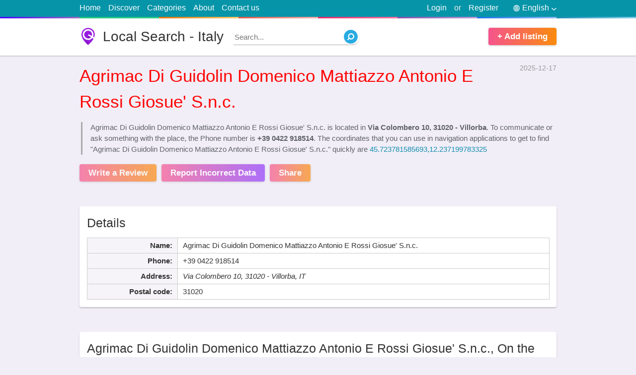

--- FILE ---
content_type: text/html; charset=utf8
request_url: https://local.italy724.info/en/agrimac-di-guidolin-domenico-mattiazzo-antonio-e-rossi-giosue-snc-39-0422-918514.html
body_size: 10999
content:
<!doctype html>
<html lang="en">
<head>
<meta http-equiv="Content-Type" content="text/html; charset=utf-8">
<title>Agrimac Di Guidolin Domenico Mattiazzo Antonio E Rossi Giosue' S.n.c. | Via Colombero 10, 31020 - Villorba</title>
<meta name="title" content="Agrimac Di Guidolin Domenico Mattiazzo Antonio E Rossi Giosue' S.n.c. | Via Colombero 10, 31020 - Villorba">
<base href="https://italy724.info/" />
<link rel="shortcut icon" type="image/x-icon" href="https://italy724.info/favicon.ico">
<meta http-equiv="X-UA-Compatible" content="IE=edge">
<meta name="viewport" content="width=device-width, initial-scale=1, maximum-scale=1, user-scalable=no">
<meta name='description' content='Get address, phone number, hours, reviews, photos, geolocation and more for Agrimac Di Guidolin Domenico Mattiazzo Antonio E Rossi Giosue S.n.c. | Via Colombero 10, 31020 - Villorba on italy724.info'>
<meta name='keywords' content='Agrimac Di Guidolin Domenico Mattiazzo Antonio E Rossi Giosue S.n.c.,Via Colombero 10, 31020 - Villorba,address,phone number,hours,reviews,photos,location,Local Search - Italy,italy724.info,yellow pages'>
<link rel="canonical" href="https://local.italy724.info/en/agrimac-di-guidolin-domenico-mattiazzo-antonio-e-rossi-giosue-snc-39-0422-918514.html">
<link rel="alternate" href="https://local.italy724.info/it/agrimac-di-guidolin-domenico-mattiazzo-antonio-e-rossi-giosue-snc-39-0422-918514.html" hreflang="it">
<link rel="alternate" href="https://local.italy724.info/de/agrimac-di-guidolin-domenico-mattiazzo-antonio-e-rossi-giosue-snc-39-0422-918514.html" hreflang="de">
<link rel="alternate" href="https://local.italy724.info/fr/agrimac-di-guidolin-domenico-mattiazzo-antonio-e-rossi-giosue-snc-39-0422-918514.html" hreflang="fr">
<link rel="alternate" href="https://local.italy724.info/es/agrimac-di-guidolin-domenico-mattiazzo-antonio-e-rossi-giosue-snc-39-0422-918514.html" hreflang="es">
<link rel="alternate" href="https://local.italy724.info/nl/agrimac-di-guidolin-domenico-mattiazzo-antonio-e-rossi-giosue-snc-39-0422-918514.html" hreflang="nl">
<meta name="format-detection" content="telephone=no">
<meta property="og:type" content="website">
<meta property="og:title" content="Agrimac Di Guidolin Domenico Mattiazzo Antonio E Rossi Giosue' S.n.c. | Via Colombero 10, 31020 - Villorba">
<meta property="og:description" content="Get address, phone number, hours, reviews, photos, geolocation and more for Agrimac Di Guidolin Domenico Mattiazzo Antonio E Rossi Giosue S.n.c. | Via Colombero 10, 31020 - Villorba on italy724.info">
<meta property="og:image" content="https://www.bing.com/maps/geoplat/REST/v1/Imagery/Map/RoadVibrant/45.723781585693,12.237199783325/8?ms=225,225&pp=45.723781585693,12.237199783325;113&ml=Basemap&c=en-US&fmt=jpeg&da=ro&key=AnTcaqBi2ypp0xI-OZNi4W_ik2KhjgpqioTAtXLC8GzkMBQRMlyxvxyTnd5b73im">
<meta property="og:image:secure_url" content="https://www.bing.com/maps/geoplat/REST/v1/Imagery/Map/RoadVibrant/45.723781585693,12.237199783325/8?ms=225,225&pp=45.723781585693,12.237199783325;113&ml=Basemap&c=en-US&fmt=jpeg&da=ro&key=AnTcaqBi2ypp0xI-OZNi4W_ik2KhjgpqioTAtXLC8GzkMBQRMlyxvxyTnd5b73im">
<meta property="og:url" content="https://local.italy724.info/en/agrimac-di-guidolin-domenico-mattiazzo-antonio-e-rossi-giosue-snc-39-0422-918514.html">
<meta name="twitter:title" content="Agrimac Di Guidolin Domenico Mattiazzo Antonio E Rossi Giosue' S.n.c. | Via Colombero 10, 31020 - Villorba">
<meta name="twitter:description" content="Get address, phone number, hours, reviews, photos, geolocation and more for Agrimac Di Guidolin Domenico Mattiazzo Antonio E Rossi Giosue S.n.c. | Via Colombero 10, 31020 - Villorba on italy724.info">
<meta name="twitter:image" content="https://www.bing.com/maps/geoplat/REST/v1/Imagery/Map/RoadVibrant/45.723781585693,12.237199783325/8?ms=225,225&pp=45.723781585693,12.237199783325;113&ml=Basemap&c=en-US&fmt=jpeg&da=ro&key=AnTcaqBi2ypp0xI-OZNi4W_ik2KhjgpqioTAtXLC8GzkMBQRMlyxvxyTnd5b73im">
<meta property="article:published_time" content="2025-12-17">
<meta property="article:modified_time" content="2025-12-17">
<script src="https://cdn.italy724.info/assets/scripts/jquery-1.12.3.min.js"></script>






<style>
html, body {
	background:#f1eef7;
	text-align:left;
	direction:ltr;
	color: #333;
	width: 100%;
	height: 100%;
	padding:0;
	margin:0;
}
html, body, input, textarea, select, button {
	font: 400 15px/1.5 calibri,Tahoma, Arial;
}
section {
	display: block;
}
input:focus,
select:focus,
textarea:focus {
	outline:3px solid #cbe4f7;
	border-color: #88bae1 !important;
	-webkit-box-shadow: 0 0 0 3px #cbe4f7 !important;
	box-shadow: 0 0 0 3px #cbe4f7 !important;
}
a {
	text-decoration: none;
	color: #148eb0;
}
img {
	border: 0;
}
div {
	display: block;
}
h1,h2,h3,h4,h5 {
	margin:0;
	padding: 0;
	font-weight: 500;
}
label,
button {
	cursor: pointer;
}
button {
	text-align:center;
}
button:hover {
	opacity:0.75;
}
.wrapper {
	display: block;
	position: relative;
	width:75%;
	margin:0 auto;
}
.clear {
	clear:both;
}
.right {
	float: right !important;
}

/* Start site Header section */
#site-header {
	background: #FFF;
	min-height: 75px;
	margin-bottom: 15px;
	-webkit-box-shadow: 0 1px 3px 0 rgba(0,0,0,0.25);
	box-shadow: 0 1px 3px 0 rgba(0,0,0,0.25);
}
#site-logo {
	background:url(assets/media/logo.png) no-repeat;
	background-size: auto 100%;
	color: #333;
	float: left;
	line-height: 1.25;
	font-size: 28px;
	padding-left: 47px;
	margin: 19px 0;
}
#site-nav {
	background: #0694a8;
	font-size: 16px;
}
#site-nav::after {
	content: ' ';
	display: block;
	height: 3px;
	background: #c49cde;
	width: 100%;
	background-image: -webkit-linear-gradient(to right,#4801ff,#a36bc7 12.5%,#20c981 12.5%,#2dce89 25%,#e67605 25%,#fecf71 37.5%,#e45a4d 37.5%,#f8b5ae 50%,#ec296b 50%,#fa74a1 62.5%,#8b51b0 62.5%,#c49cde 75%,#1874f0 75%,#92bbf4 87.5%,#1d8eb6 87.5%,#89d3ee);
	background-image: -moz-linear-gradient(to right,#4801ff,#a36bc7 12.5%,#20c981 12.5%,#2dce89 25%,#e67605 25%,#fecf71 37.5%,#e45a4d 37.5%,#f8b5ae 50%,#ec296b 50%,#fa74a1 62.5%,#8b51b0 62.5%,#c49cde 75%,#1874f0 75%,#92bbf4 87.5%,#1d8eb6 87.5%,#89d3ee);
	background-image: -o-linear-gradient(to right,#4801ff,#a36bc7 12.5%,#20c981 12.5%,#2dce89 25%,#e67605 25%,#fecf71 37.5%,#e45a4d 37.5%,#f8b5ae 50%,#ec296b 50%,#fa74a1 62.5%,#8b51b0 62.5%,#c49cde 75%,#1874f0 75%,#92bbf4 87.5%,#1d8eb6 87.5%,#89d3ee);
	background-image: linear-gradient(to right,#4801ff,#a36bc7 12.5%,#20c981 12.5%,#2dce89 25%,#e67605 25%,#fecf71 37.5%,#e45a4d 37.5%,#f8b5ae 50%,#ec296b 50%,#fa74a1 62.5%,#8b51b0 62.5%,#c49cde 75%,#1874f0 75%,#92bbf4 87.5%,#1d8eb6 87.5%,#89d3ee);
}
#site-nav .wrapper > ul {
	margin:0;
	padding:0;
	color:#eee;
	list-style-type:none;
}
#site-nav .wrapper > ul > li {
	padding: 4px 0 6px;
	margin-right: 15px;
	float: left;
	position:relative;
}
#site-nav .wrapper > ul > li:hover ul {
	display: block;
}
#site-nav .wrapper > ul > li > a {
	color:#FFF;
}
#site-nav .wrapper > ul > li > a:hover {
	text-decoration:underline;
}
#site-nav .wrapper > ul > li.right {
	margin-right:0;
	margin-left: 15px;
}
.signup-tick {
	width: auto !important;
    margin-right: 5px!important;
}
.light-button1,
.light-button2 {
	background: #f76f4e;
	background: -webkit-gradient(linear,left top,right top,from(#f5548e),to(#fa8b0c));
	background: -webkit-linear-gradient(left,#f5548e,#fa8b0c);
	background: -o-linear-gradient(left,#f5548e,#fa8b0c);
	background: linear-gradient(to right,#f5548e,#fa8b0c);
	color: #FFF;
	font-weight: 600;
	font-size: 17px;
	padding: 5px 18px;
	margin-top: 19px;
	border: none;
	margin-right: 10px;
	display: inline-block;
	float: left;
	cursor: pointer;
	-webkit-box-shadow: 0 1px 4px 0px rgba(0,0,0,0.2);
	box-shadow: 0 1px 4px 0px rgba(0,0,0,0.2);
	-webkit-border-radius: 4px;
	border-radius: 4px;
}
.light-button2 {
	background: #c447c2;
	background: -webkit-gradient(linear,left top,right top,from(#f5548e),to(#903af9));
	background: -webkit-linear-gradient(left,#f5548e,#903af9);
	background: -o-linear-gradient(left,#f5548e,#903af9);
	background: linear-gradient(to right,#f5548e,#903af9);
}
#site-add-listings {
	margin-right: 0;
	float: right;
}
/* End site Header section */

#page-title {
	margin: 20px 0;
	font-size: 29px;
}
.none {
	display: none;
}
.block {
	background: #FFF;
	-webkit-box-shadow: 0 2px 3px 0px rgba(0,0,0,0.2);
	box-shadow: 0 2px 3px 0px rgba(0,0,0,0.2);
	-webkit-border-radius: 4px;
	border-radius: 4px;
	padding:15px;
	margin: 50px auto;
	position: relative;
}
#top-search {
	min-height:50px;
	margin:0 auto 0;
	position: relative;
	z-index: 2;
	padding:20px;
}
.global-inputs,
#top-search form input,
#top-search form select,
#top-search form button {
	box-sizing:border-box;
	padding:0 3% 2px;
	margin:0;
	width: 100%;
	height:50px;
	border:1px solid #ddd;
	font-size: 16px; 
	float: left;
	-webkit-border-radius: 4px;
	border-radius: 4px;
}
.global-inputs {
	margin-top:15px;
}
#top-search form label {
	position:relative;
	margin:0 1.9% 0 0;
	float: left;
	width: 26%;
}
#top-search form label span {
    position: absolute;
    top: -13px;
    left: 3px;
    background: #FFF;
    padding: 0 5px;
    color: red;
	height: 25px;
	overflow:hidden;
    font-weight: 500;
}
#top-search form label span small {
	color: #bbb;
	font-size: 13px;
}
#top-search form button {
	font-weight: 500;
	border:0;
	font-size: 22px;
	float: right;
	width: 16%;
	line-height: 1.5;
	padding: 0 0 2px;
	margin-right:0;
}
#ftr {
	margin-top: 35px;
	background:#444;
	color:#ccc;
}
#ftr a {
	color:#FFF;
}
#ftr-bar {
	background: #333;
	text-align: center;
}
#ftr-links {
	list-style: none;
	display: inline-block;
}
#ftr-links li {
	display: inline-block;
	margin-left: 25px;
}
#ftr-links li a:hover {
	color:#ddd;
}
#ftr-bar p {
	float: left;
}
#ftr-text {
	padding:1px 0;
}
.block h3 {
	font-weight: 500;
	font-size: 25px;
	line-height: 1.5;
	margin-bottom: 15px;
	border-bottom: 1px solid #ddd;
	padding-bottom: 7px;
}
#most-switch {
	position: absolute;
	top: 24px;
	right: 15px;
	float: right;
}
#most-switch span.selected {
	color: #000;
	font-weight: 600;
	text-decoration: none;
}
#most-switch span {
	color: #2e74b7;
	text-decoration: underline;
	cursor: pointer;
}
.list-box {
	margin: 0;
	list-style: none;
	padding-left: 12px;
}
.list-box li {
	border-bottom: 1px dotted #DDD;
	padding:3px 0 5px;
}
.list-box li:last-child {
	border-bottom: none;
}
.list-box li::before {
  content: "\2022"; 
  color: red; 
  font-weight: bold;
  display: inline-block; 
  width: 1em; 
  margin-left: -1em;
  font-size: 12px;
}
.list-box a {
	color:#333;
}
.list-box span {
	color: #999;
	font-size: 13px;
}
#quick-search {
	float: left;
	position: relative;
	margin: 21px 0 0 20px;
	width: 250px;
}
#quick-search input {
	position: absolute;
	z-index:1;
	top:0;
	width:100%;
	left:0;
	border: none;
	border-bottom:1px solid #aaa;
	height:30px;
	-webkit-border-radius: 0 50px 50px 0;
	border-radius: 0 50px 50px 0;
}
#quick-search input:focus {
	outline:none !important;
	-webkit-box-shadow: none !important;
	box-shadow: none !important;
}
#quick-search button {
	background: url(assets/media/search.png) no-repeat;
	width: 28px;
	height: 28px;
	position: absolute;
	border:0;
	z-index:2;
	top:2px;
	right:0;
}
#language-picker {
	color:#FFF;
	cursor:pointer;
}
#language-picker::before {
    content: " ";
    background: url(assets/media/languages.png) no-repeat;
    width: 13px;
    height: 13px;
    display: block;
    float: left;
    margin: 6px 5px 0 15px;
}
#language-picker::after {
    content: " ";
    background: url(assets/media/down.png) no-repeat;
    width: 10px;
    height: 5px;
    display: block;
    float: right;
    margin: 12px 0 0 5px;
}
#languages-pop {
    position: absolute;
    top: 100%;
    right: 0;
    list-style: none;
    background: #FFF;
    padding: 0;
    margin: 0;
    z-index: 99;
    width: 95px;
    text-align: center;
	border:1px solid #ddd;
	display: none;
	-webkit-box-shadow: 0 2px 3px 0px rgba(0,0,0,0.15);
	box-shadow: 0 2px 3px 0px rgba(0,0,0,0.15);
}
#languages-pop li {
	border-bottom: 1px dotted #bbb;
	display:block !important;
}
#languages-pop li:last-child {
	border-bottom: none;
}
#languages-pop li a {
	display: block;
	color: black !important;
}




#share-area,#login-area{
    position:fixed;
    top:0;
    left:0;
    z-index:9999;
    width:100%;
    height:100%;
    padding:0;
    margin:0;
    display:none
}
.error-area span{
    background-color:#fdeaea;
    border:1px solid #fbd5d5;
    padding:10px;
    font-size:12px;
    display:block;
    margin-top:20px
}
#share-obscurity-overlay,#login-obscurity-overlay{
    background:#111;
    position:absolute;
    top:0;
    left:0;
    width:100%;
    height:100%;
    z-index:1;
    zoom:1;
    filter:alpha(opacity=60);
    opacity:.6
}
#share-box,#login-box{
    background:#FFF;
    position:relative;
    width:340px;
    border-radius:9px;
    z-index:2;
    margin:68px auto 0;
    overflow:hidden;
    -webkit-box-shadow:0 .1rem 2rem rgba(0,0,0,.3);
    box-shadow:0 .1rem 2rem rgba(0,0,0,.3);
    -webkit-border-radius:9px;
    border-radius:9px
}
#share-box{
    padding:10px
}
.social-links{
    display:inline-block;
    padding:5px 10px;
    color:#FFF;
    background:#3b5998;
    margin-top:10px
}
.social-links.g{
    background:#db4a39
}
.social-links.t{
    background:#0084b4
}
.social-links.l{
    background:#0e76a8
}
.social-links.r{
    background:#ff4500
}
.social-links.p{
    background:#bd081c
}
#login-box .index-button{
    margin-left:auto;
    margin-right:auto;
    display:block
}
#user-links .none{
    display:none
}
.tabsContent{
    display:none
}
.tabsContent.selected{
    display:block
}
#share-close, #login-close {
    position: absolute;
    top: 0px;
    right: 15px;
    color: #999;
    font-weight: 500;
    cursor: pointer;
    font-size: 24px;
}
#login-box-inside{
    margin:25px
}
#login-tabs{
    list-style-type:none;
    margin:0;
    padding:0
}
#login-tabs li{
    width:50%;
    border-bottom:1px solid #ddd;
    float:left;
    text-align:center;
    padding:12px 0;
    cursor:pointer
}
#login-tabs .selected{
    font-weight:600;
    border-bottom:3px solid #2b94e1
}
#login-box .index-input{
    margin-top:25px
}
#login-box button {
    display: block;
    width: 150px;
    margin: 15px auto 0;
    float: none;
}
#menu-responsive {
    background: url(assets/media/menu.svg) 48% 48% no-repeat;
        background-size: auto;
    background-size: 15px 18px;
    width: 34px;
    border: 1px solid #ccc;
    -webkit-border-radius: 5px;
    border-radius: 5px;
    height: 24px;
    float: left;
    margin-top: 4px;
    margin-bottom: 4px;
    display: none;
}
.signTextPages {
	max-width: 750px;
	margin-top: 40px;
	margin-bottom: 40px;
}
.signTextPages h4 {
	font-weight: 500;
	font-size: 24px;
	margin-top: 30px;
}




















@media only screen and (max-width:1024px){
    .wrapper{
        width:92%
    }
	#ftr-bar {
		padding: 2px 0;
	}
	#ftr-bar .wrapper > * {
		text-align:center;
		float: none !important;
		padding-left:0;
		display: block;
	}
	#ftr-links li {
		margin:0 13px;
	}
}
@media only screen and (max-width:800px){
	#quick-search {
		width: 175px;
	}
}
@media only screen and (max-width:768px){
	#site-nav li.right.or {
		display: none !important;
	}
	#site-logo {
		font-size: 25px;
		padding-left: 33px;
		margin-top: 22px;
	}
	#top-search form label {
		width: 31%;
	}
	#top-search form button {
		width: 97%;
		margin-top: 18px;
		float: left;
	}
	#menu-responsive {
		display: block;
	}
	#site-nav .wrapper > ul > li {
		display: none 
	}
	#site-nav .wrapper > ul > li.right {
		display: block
	}
	#site-nav .wrapper > ul > li.right.none {
		display: none;
	}
	.top-lnk {
		width: 100%;
		text-align: center;
		border-bottom: 1px solid #065E91;
	}
	.global-inputs {
		height: 40px;
	}
	.block h3 {
		font-size: 22px;
	}
}
@media only screen and (max-width:640px){
	html, body{
		font-size: 16px;
	}
	#quick-search {
		width: 28px;
		margin-top: 23px;
	}
	#quick-search input {
		display: none;
	}
	#share-box, #login-box {
		margin-top: 30px;
	}
}
@media only screen and (max-width:480px){
	#top-search form label {
		width: 100%;
		margin: 12px 0;
	}
	#site-add-listings {
		display: none;
	}
	#language-picker::before {
		margin-left:0;
	}
	#site-logo {
		font-size: 22px;
		padding-left: 30px;
		margin: 16px 0 0;
	}
	#site-header {
		min-height: 60px;
	}
	#quick-search {
		margin-top: 15px;
		float: right;
	}
	#ftr-links li {
		width: 100%;
		margin-left: 0;
		border-bottom: 1px solid #222;
		padding: 5px 0;
	}
	#ftr-links li:last-child {
		border-bottom:0;
	}
}
@media only screen and (max-width:360px){
	#login-box {
		width: 96%;
	}
}
#business-header {
	margin-top: 10px;
	margin-bottom: 25px;
}
#route-links {
	list-style-type: none;
	margin:0;
	padding:0;
	font-size: 14px;
	color:#999;
	display: inline-block;
}
#route-links li {
	display: inline-block;
}
#business-header time {
	float: right;
	font-size: 14px;
	color:#999;
}
#business-header h1 {
	margin-top: 9px;
	color: #ff0707;
	font-size: 35px;
}
#business-header blockquote p {
	margin: 0;
}
#business-header blockquote {
	margin: 0;
	margin-left: 3px;
	border-left: 3px solid #aaa;
	padding-left: 16px;
	color: #616268;
	margin-top: 15px;
}
#business-header .light-button1,
#business-header .light-button2 {
	opacity: 0.7;
}
#business-header .light-button1:hover,
#business-header .light-button2:hover {
	opacity: 1;
}
#business-details .table {
	border-collapse: collapse;
}
#business-details .table td,
#business-details .table th {
	padding:4px 10px;
	border:1px solid #ccc;
}
#business-details #details-info {
	width: 65%;
	float: left;
}
#business-details #details-info.full-width {
	width: 100%;
	float: left;
}
#business-details #hours-info {
	width: 32%;
	float: right;
}
#business-details .table th{
	background: #f6f4f9;
	white-space:nowrap;
	text-align: right;
	min-width:100px;
}
.tbl-ttl {
	background: none !important;
	border-top:0 !important;
	border-left:0 !important;
	border-right:0 !important;
	padding: 0 !important;
	font-weight: 500;
	font-size: 25px;
	line-height: 1.5;
	text-align: left !important;
	padding-bottom: 11px !important;
}
#hours-info .closed{
	color: brown;
}
#bing-map {
	position:relative;
	width:100%;
	height:300px;
	background:#EEE;
	-webkit-box-shadow: 0 0 10px 0 #eee;
	box-shadow: 0 0 10px 0 #eee;
}
#business-map h3 {
	border-bottom: 0;
	padding-bottom: 0;
	margin-bottom: 12px;
}
#business-map .light-button1 {
	float: none;
	display: block;
	width: 125px;
	text-align: center;
	margin: 16px auto 0;
}
#no-review-alert {
	text-align: center;
	font-weight: 500;
	font-size: 25px;
	margin-top: 50px;
}
#no-review-text { 
	text-align: center;
	margin: 10px 0 50px;
	color: #898b97;
}
#user-reviews {
	list-style-type: none;
	word-wrap: break-word;
	margin: 0 15px 60px;
	padding: 0;
}
.rateStar {
	background: url(assets/media/ratings.png);
	background-position: 0 0;
	background-repeat: no-repeat;
	width: 120px;
	color: transparent;
	height: 22px;
	float: left;
}
#user-reviews .rateStar {
	margin-left: -3px;
	float: none;
}
.SelectStar {
    width: 23px;
    height: 22px;
    float: left;
    margin-right: 1px;
    cursor: pointer;
}
.star4 {
	background-position: 0 -40px;
}
.star3 {
	background-position: 0 -80px;
}
.star2 {
	background-position: 0 -120px;
}
.star1 {
	background-position: 0 -160px;
}
.star0 {
	background-position: 0 -200px;
}
#user-reviews small {
	color: #999;
	font-style: italic;
}
#user-reviews li {
	border-bottom: 1px solid #ddd;
	margin: 12px 0;
}
#review-text {
	float: left;
	width: 92%;
	padding: 12px 4%;
	border: 1px solid #ddd;
	outline: 3px solid #eee;
}
#your-rate {
	background: #f5f5f5;
	padding: 10px;
	border-radius: 5px;
	margin-bottom: 20px;
}
.red-text {
	color: red;
	padding: 0 5px;
}
.greenText {
    color: green !important;
}
.noneSelect {
	position: absolute;
	top:0;
	left: 0;
	width:0;
	height:0;
	opacity: 0;
	z-index:-1;
}
#review-counter {
	font-family: Arial,Helvetica,sans-serif;
	font-weight: 400;
	font-size: 13px;
	color: #444;
	line-height: 1.4;
	float: right;
	color: #aaa;
}
#accept_terms {
	font-family: Arial,Helvetica,sans-serif;
	font-weight: 400;
	font-size: 13px;
	color: #444;
	line-height: 1.4;
	display: block;
	margin-top: 18px;
}
#review-tips b {
	padding: 9px 12px;
	font-size: 18px;
	font-weight: 700;
	background-color: #ffa826;
	color: #fff;
	display: block;
}
#review-tips ol {
	border: 2px solid #ffa826;
	margin-top: 0;
	padding-top: 10px;
	padding-bottom: 10px;
	font-family: Arial,Helvetica,sans-serif;
	font-weight: 400;
	font-size: 13px;
	line-height: 1.8;
}
#related-list {
	list-style-type: none;
	margin:0;
	padding:0;
	
}
#related-list li {
	width: 48%;
	margin:0 1% 10px;
	border-bottom: 1px dotted #ddd;
	float: left;
	height:70px;
	position:relative;
	overflow:hidden;
	line-height: 1.4;
}
#related-list li img {
	float: left;
	width:64px;
	height:64px;
	margin-right: 7px;
	-webkit-border-radius: 4px;
	border-radius: 4px;
}
.related-ttl {
	font-weight: 600;
	font-family: tahoma;
	font-size: 14px;
	color: #333;
}
#related-list div {
	font-size: 14px;
	color: #979797;
	margin: 0;
}
#related-list span {
	color: #979797;
	font-size: 15px;
	display: block;
}
#footer-columns {
	width: 100%;
}
.foouter-column {
	width: 31%;
	margin:0 1%;
	float: left;
}
.gallery img {
	max-width: 100%;
}
#business-details .category-bar {
    font-size: 16px;
    background: #eaeaea;
    padding: 0px 7px 0px;
    -webkit-border-radius: 4px;
    border-radius: 4px;
    color: #777;
    display: inline-block;
    line-height: 1.5;
    margin: 2px 0;
}
#business-details .category-bar a {
	color: #105f7b;
}
#related-list div .category-bar {
	margin-right: 15px;
}































.lSSlideOuter{
	overflow:hidden;
	-webkit-touch-callout:none;
	-webkit-user-select:none;
	-khtml-user-select:none;
	-moz-user-select:none;
	-ms-user-select:none;
	user-select:none
}
.lslide {
	position: relative;
	background: #000;
}
.lightSlider:after,.lightSlider:before{
	content:" ";
	display:table
}
.lightSlider{
	overflow:hidden;
	margin:0
}
.lSSlideWrapper{
	max-width:100%;
	overflow:hidden
}
.lSSlideWrapper>.lightSlider:after{
	clear:both
}
.lSSlideWrapper .lSSlide{
	-webkit-transform:translate(0,0);
	-ms-transform:translate(0,0);
	transform:translate(0,0);
	-webkit-transition:all 1s;
	-webkit-transition-property:-webkit-transform,height;
	-moz-transition-property:-moz-transform,height;
	transition-property:transform,height;
	-webkit-transition-duration:inherit!important;
	transition-duration:inherit!important;
	-webkit-transition-timing-function:inherit!important;
	transition-timing-function:inherit!important
}
.lSSlideWrapper .lSFade>*{
	position:absolute!important;
	top:0;
	left:0;
	z-index:9;
	margin-right:0;
	width:100%
}
.lSSlideWrapper.usingCss .lSFade>*{
	opacity:0;
	-webkit-transition-delay:0;
	transition-delay:0;
	-webkit-transition-duration:inherit!important;
	transition-duration:inherit!important;
	-webkit-transition-property:opacity;
	transition-property:opacity;
	-webkit-transition-timing-function:inherit!important;
	transition-timing-function:inherit!important
}
.lSSlideWrapper .lSFade>.active{
	z-index:10
}
.lSSlideWrapper.usingCss .lSFade>.active{
	opacity:1
}
.lSSlideOuter .lSPager.lSpg{
	margin:10px 0 0;
	padding:0;
	text-align:center
}
.lSSlideOuter .lSPager.lSpg>li{
	cursor:pointer;
	display:inline-block;
	padding:0 5px
}
.lSSlideOuter .lSPager.lSpg>li a{
	background-color:#222;
	border-radius:30px;
	display:inline-block;
	height:8px;
	overflow:hidden;
	text-indent:-999em;
	width:8px;
	position:relative;
	z-index:99;
	-webkit-transition:all .5s linear 0;
	transition:all .5s linear 0
}
.lSSlideOuter .lSPager.lSpg>li.active a,.lSSlideOuter .lSPager.lSpg>li:hover a{
	background-color:#428bca
}
.lSSlideOuter .media{
	opacity:.8
}
.lSSlideOuter .media.active{
	opacity:1
}
.lSSlideOuter .lSPager.lSGallery{
	list-style:none;
	padding-left:0;
	margin:0;
	overflow:hidden;
	transform:translate3d(0,0,0);
	-moz-transform:translate3d(0,0,0);
	-ms-transform:translate3d(0,0,0);
	-webkit-transform:translate3d(0,0,0);
	-o-transform:translate3d(0,0,0);
	-webkit-transition-property:-webkit-transform;
	-moz-transition-property:-moz-transform;
	-webkit-touch-callout:none;
	-webkit-user-select:none;
	-khtml-user-select:none;
	-moz-user-select:none;
	-ms-user-select:none;
	user-select:none
}
.lSSlideOuter .lSPager.lSGallery li{
	overflow:hidden;
	-webkit-transition:border-radius .12s linear 0 .35s linear 0;
	transition:border-radius .12s linear 0 .35s linear 0
}
.lSSlideOuter .lSPager.lSGallery li.active,.lSSlideOuter .lSPager.lSGallery li:hover{
	border-radius:5px
}
.lSSlideOuter .lSPager.lSGallery img{
	display:block;
	height:auto;
	max-width:100%
}
.lSSlideOuter .lSPager.lSGallery:after,.lSSlideOuter .lSPager.lSGallery:before{
	content:" ";
	display:table
}
.lSSlideOuter .lSPager.lSGallery:after{
	clear:both
}
.lSAction>a{
	width:32px;
	display:block;
	top:50%;
	height:32px;
	background-image:url(assets/media/controls.png);
	cursor:pointer;
	position:absolute;
	z-index:99;
	margin-top:-16px;
	opacity:.5;
	-webkit-transition:opacity .35s linear 0;
	transition:opacity .35s linear 0
}
.lSAction>a:hover{
	opacity:1
}
.lSAction>.lSPrev{
	background-position:0 0;
	left:25px
}
.lSAction>.lSNext{
	background-position:-32px 0;
	right:25px
}
.lSAction>a.disabled{
	pointer-events:none
}
.lSSlideOuter.vertical{
	position:relative
}
.lSSlideOuter.vertical.noPager{
	padding-right:0!important
}
.lSSlideOuter.vertical .lSGallery{
	position:absolute!important;
	right:0;
	top:0
}
.lSSlideOuter.vertical .lightSlider>*{
	width:100%!important;
	max-width:none!important
}
.lSSlideOuter.vertical .lSAction>a{
	left:50%;
	margin-left:-14px;
	margin-top:0
}
.lSSlideOuter.vertical .lSAction>.lSNext{
	background-position:31px -31px;
	bottom:10px;
	top:auto
}
.lSSlideOuter.vertical .lSAction>.lSPrev{
	background-position:0 -31px;
	bottom:auto;
	top:10px
}
.lSSlideOuter.lSrtl{
	direction:rtl
}
.lSSlideOuter .lSPager,.lSSlideOuter .lightSlider{
	padding-left:0;
	list-style:none
}
.lSSlideOuter.lSrtl .lSPager,.lSSlideOuter.lSrtl .lightSlider{
	padding-right:0
}
.lSSlideOuter .lSGallery li,.lSSlideOuter .lightSlider>*{
	float:left
}
.lSSlideOuter.lSrtl .lSGallery li,.lSSlideOuter.lSrtl .lightSlider>*{
	float:right!important
}
@-webkit-keyframes rightEnd{
	0%,100%{
		left:0
	}
	50%{
		left:-15px
	}
}
@keyframes rightEnd{
	0%,100%{
		left:0
	}
	50%{
		left:-15px
	}
}
@-webkit-keyframes topEnd{
	0%,100%{
		top:0
	}
	50%{
		top:-15px
	}
}
@keyframes topEnd{
	0%,100%{
		top:0
	}
	50%{
		top:-15px
	}
}
@-webkit-keyframes leftEnd{
	0%,100%{
		left:0
	}
	50%{
		left:15px
	}
}
@keyframes leftEnd{
	0%,100%{
		left:0
	}
	50%{
		left:15px
	}
}
@-webkit-keyframes bottomEnd{
	0%,100%{
		bottom:0
	}
	50%{
		bottom:-15px
	}
}
@keyframes bottomEnd{
	0%,100%{
		bottom:0
	}
	50%{
		bottom:-15px
	}
}
.lSSlideOuter .rightEnd{
	-webkit-animation:rightEnd .3s;
	animation:rightEnd .3s;
	position:relative
}
.lSSlideOuter .leftEnd{
	-webkit-animation:leftEnd .3s;
	animation:leftEnd .3s;
	position:relative
}
.lSSlideOuter.vertical .rightEnd{
	-webkit-animation:topEnd .3s;
	animation:topEnd .3s;
	position:relative
}
.lSSlideOuter.vertical .leftEnd{
	-webkit-animation:bottomEnd .3s;
	animation:bottomEnd .3s;
	position:relative
}
.lSSlideOuter.lSrtl .rightEnd{
	-webkit-animation:leftEnd .3s;
	animation:leftEnd .3s;
	position:relative
}
.lSSlideOuter.lSrtl .leftEnd{
	-webkit-animation:rightEnd .3s;
	animation:rightEnd .3s;
	position:relative
}
.lightSlider.lsGrab>*{
	cursor:-webkit-grab;
	cursor:-moz-grab;
	cursor:-o-grab;
	cursor:-ms-grab;
	cursor:grab;
	text-align:center;
	min-height: 200px;
	background:#eee
}
.lightSlider.lsGrabbing>*{
	cursor:move;
	cursor:-webkit-grabbing;
	cursor:-moz-grabbing;
	cursor:-o-grabbing;
	cursor:-ms-grabbing;
	min-height: 200px;
	background:#eee !important;
	cursor:grabbing
}
#image-gallery{
	width:100%;
	list-style-type: none;
	padding-left:0;
	min-height: 200px;
}
.lightSlider img{
	max-width:100%;
	max-height:500px
}
.slider-caption{
	background:url([data-uri]);
	color:#FFF;
	padding:10px;
	width:100%;
	position:absolute;
	font-size:13px;
	text-align: left;
	bottom:0;
	left:0;
	display:none
}
.lslide.active .slider-caption{
	display:block
}






@media only screen and (max-width:768px){
	#business-details #details-info,
	#business-details #hours-info {
		width: 100%;
		float: none;
	}
	#business-details #hours-info {
		margin-top: 25px;
	}
	#business-details .table th {
		width: 155px;
	}
	#business-details .table td,
	#business-details .table th {
		display: block;
		width: auto;
		text-align:left;
		border:0;
		background: none;
	}
	#business-details .table th {
		padding-top:5px;
		padding-bottom:0;
	}
	#business-details .table td {
		margin-bottom: 5px;
		padding-top:0;
	}
	.tbl-ttl {
		border-bottom:1px solid #DDD !important;
	}
	.foouter-column {
		width: 100%;
		margin:0;
	}
	.foouter-column .block {
		margin:30px 0 0;
	}
}
@media only screen and (max-width:680px){
	#business-header h1 {
		font-size: 28px;
	}
	#business-header time {
		display: none;
	}
	#related-list li {
		width: 100%;
		margin: 0 0 13px;
		padding-bottom: 5px;
	}
}
@media only screen and (max-width:480px){
	#business-header .light-button1, 
	#business-header .light-button2 {
		margin: 15px 0 0;
		width: 94%;
		padding: 5px 3%;
		text-align:center;
	}
	#related-list li {
		height: auto;
	}
}</style>


<script type="application/ld+json">
{  "@context": "https://schema.org","@type": "http://schema.org/LocalBusiness",
"name": "Agrimac Di Guidolin Domenico Mattiazzo Antonio E Rossi Giosue' S.n.c.",                               
"address": {
"@type": "PostalAddress",
"streetAddress": "Via Colombero 10",
"addressLocality": "Villorba",
"addressRegion": "TV",
"postalCode": "31020"
},
 "description": "Agrimac Di Guidolin Domenico Mattiazzo Antonio E Rossi Giosue' S.n.c. is located in Via Colombero 10, 31020 - Villorba. To communicate or ask something with the place, the Phone number is +39 0422 918514.",
 "telephone": "+39 0422 918514",
  
"image": {
"@type": "ImageObject",
"url": "https://www.bing.com/maps/geoplat/REST/v1/Imagery/Map/RoadVibrant/45.723781585693,12.237199783325/8?ms=225,225&pp=45.723781585693,12.237199783325;113&ml=Basemap&c=en-US&fmt=jpeg&da=ro&key=AnTcaqBi2ypp0xI-OZNi4W_ik2KhjgpqioTAtXLC8GzkMBQRMlyxvxyTnd5b73im",
  "contentUrl": "https://www.bing.com/maps/geoplat/REST/v1/Imagery/Map/RoadVibrant/45.723781585693,12.237199783325/8?ms=225,225&pp=45.723781585693,12.237199783325;113&ml=Basemap&c=en-US&fmt=jpeg&da=ro&key=AnTcaqBi2ypp0xI-OZNi4W_ik2KhjgpqioTAtXLC8GzkMBQRMlyxvxyTnd5b73im",
"thumbnailUrl": "https://www.bing.com/maps/geoplat/REST/v1/Imagery/Map/RoadVibrant/45.723781585693,12.237199783325/8?ms=225,225&pp=45.723781585693,12.237199783325;113&ml=Basemap&c=en-US&fmt=jpeg&da=ro&key=AnTcaqBi2ypp0xI-OZNi4W_ik2KhjgpqioTAtXLC8GzkMBQRMlyxvxyTnd5b73im"          
}
}
</script>
<script type="application/ld+json">
{
"@context": "http://schema.org",
"@type": "Organization",
"url": "https://local.italy724.info/en/agrimac-di-guidolin-domenico-mattiazzo-antonio-e-rossi-giosue-snc-39-0422-918514.html",
"logo": "https://www.bing.com/maps/geoplat/REST/v1/Imagery/Map/RoadVibrant/45.723781585693,12.237199783325/8?ms=225,225&pp=45.723781585693,12.237199783325;113&ml=Basemap&c=en-US&fmt=jpeg&da=ro&key=AnTcaqBi2ypp0xI-OZNi4W_ik2KhjgpqioTAtXLC8GzkMBQRMlyxvxyTnd5b73im",
"contactPoint": [
{
"@type": "ContactPoint",
"telephone": "+39 0422 918514",
"contactType": "customer service"
}
]
}
</script>

</head>
<body>

				<!-- Start site header -->
				<div id="site-nav">
					<div class="wrapper">
						<ul>
							<li class="top-lnk"><a href="https://italy724.info/en/">Home</a></li>
							<li class="top-lnk"><a href="https://italy724.info/en/explore/">Discover</a></li>
							<li class="top-lnk"><a href="https://italy724.info/en/categories/">Categories</a></li>
							<li class="top-lnk"><a href="https://italy724.info/en/about-us/">About</a></li>
							<li class="top-lnk"><a href="https://italy724.info/en/contact-us/">Contact us</a></li>
							<li class="right">
								<span id="language-picker">English</span>
								<ul id="languages-pop">
									<li><a href="https://italy724.info/en/agrimac-di-guidolin-domenico-mattiazzo-antonio-e-rossi-giosue-snc-39-0422-918514.html">English</a></li>
									<li><a href="https://italy724.info/it/agrimac-di-guidolin-domenico-mattiazzo-antonio-e-rossi-giosue-snc-39-0422-918514.html">Italiano</a></li>
									<li><a href="https://italy724.info/de/agrimac-di-guidolin-domenico-mattiazzo-antonio-e-rossi-giosue-snc-39-0422-918514.html">Deutsch</a></li>
									<li><a href="https://italy724.info/fr/agrimac-di-guidolin-domenico-mattiazzo-antonio-e-rossi-giosue-snc-39-0422-918514.html">Français</a></li>
									<li><a href="https://italy724.info/es/agrimac-di-guidolin-domenico-mattiazzo-antonio-e-rossi-giosue-snc-39-0422-918514.html">Español</a></li>
									<li><a href="https://italy724.info/nl/agrimac-di-guidolin-domenico-mattiazzo-antonio-e-rossi-giosue-snc-39-0422-918514.html">Nederlands</a></li>
								</ul>
							</li>
							<li class="right questlink"><a href="https://italy724.info/en/register" class="user-links" data-tab="signup">Register</a></li>							<li class="right questlink or">or</li>							<li class="right questlink"><a href="https://italy724.info/en/login" class="user-links" data-tab="login">Login</a></li>													</ul>
						<div class="clear"></div>
					</div>
				</div>
				<div id="site-header">
					<div class="wrapper">
						<a href="https://italy724.info/en/" id="site-logo">Local Search - Italy</a>
												<form action="https://local.italy724.info/en/explore/" method="get">
							<div id="quick-search">
								<input type="text" name="what" value="" placeholder="Search...">
								<button> </button>
							</div>
						</form>
												<a href="https://italy724.info/en/add-listing/" class="light-button1" id="site-add-listings">+ Add listing</a>
					</div>
				</div>
				<!-- End site header -->
    






	<div class="wrapper">
		<div id="business-header"> 
			<time>2025-12-17</time>
			<h1>Agrimac Di Guidolin Domenico Mattiazzo Antonio E Rossi Giosue' S.n.c.</h1>
						<blockquote><p>
				Agrimac Di Guidolin Domenico Mattiazzo Antonio E Rossi Giosue' S.n.c. is located in <strong>Via Colombero 10, 31020 - Villorba</strong>. 
				To communicate or ask something with the place, the Phone number is <strong>+39 0422 918514</strong>.								The coordinates that you can use in navigation applications to get to find "Agrimac Di Guidolin Domenico Mattiazzo Antonio E Rossi Giosue' S.n.c." quickly are <a href='#'>45.723781585693,12.237199783325</a>			</p></blockquote>
			<span class="light-button1 add-new-review">Write a Review</span> 
			<a href="https://italy724.info/en/report/?id=436999" rel="nofollow" class="light-button2">Report Incorrect Data</a> 
			<span class="light-button1 share-button">Share</span> 
			<div class="clear"></div>
		</div>
		
		
      
		
		
			<div class="block" id="business-details">
				<table class="table full-width" id="details-info">
					<tr><th class="tbl-ttl" colspan="2">Details</th></tr>
					<tr>
						<th>Name:</th>
						<td>Agrimac Di Guidolin Domenico Mattiazzo Antonio E Rossi Giosue' S.n.c.</td>
					</tr>
										<tr>
						<th>Phone:</th>
						<td>+39 0422 918514</td>
					</tr>															<tr>
						<th>Address:</th>
						<td><address>Via Colombero 10, 31020 - Villorba, IT</address></td>
					</tr>
					<tr>
						<th>Postal code:</th>
						<td>31020</td>
					</tr>																																																																										</table>
				<div class="clear"></div>
			</div>
	
	
    
    
			
			<div class="block" id="business-map">
				<h3>Agrimac Di Guidolin Domenico Mattiazzo Antonio E Rossi Giosue' S.n.c., On the map</h3>
				Via Colombero 10, 31020 - Villorba<br><br>
				<a href="https://italy724.info/en/redirect?to=https%3A%2F%2Fwww.google.com%2Fmaps%2Fdir%2F%3Fapi%3D1%26destination%3D45.723781585693%2C12.237199783325%26zoom%3D15%26travelmode%3Ddriving%26dir_action%3Dnavigate" rel="nofollow" target="_blank" class="light-button1">Get Directions</a> 
			</div>
            
            
			
		
			
			
			
			
			
		
			<div class="block" id="business-reviews">
				<h3>Customer Ratings and Reviews</h3>
								<h4 id="no-review-alert">There are no reviews yet!</h4>
								<p id="no-review-text">You can review this Business and help others by leaving a comment. If you want to share your thoughts about Agrimac Di Guidolin Domenico Mattiazzo Antonio E Rossi Giosue' S.n.c., use the form below and your opinion, advice or comment will appear in this space.</p>
			</div>
            
            
		
			
			
			
			
			
			
			<div class="block" id="send-review-box">
				<form action="https://local.italy724.info/en/agrimac-di-guidolin-domenico-mattiazzo-antonio-e-rossi-giosue-snc-39-0422-918514.html#send-review" method="post" id="submit-review">
				<input type="hidden" name="send_review" value="1">
				<h3>Submit a review for Agrimac Di Guidolin Domenico Mattiazzo Antonio E Rossi Giosue' S.n.c.</h3>
					<div id="your-rate">
						<strong>Your rating <span class="red-text">*</span></strong><br>
						<div class="rateStar star0 none">
							<div class="SelectStar" data-star="1"></div>
							<div class="SelectStar" data-star="2"></div>
							<div class="SelectStar" data-star="3"></div>
							<div class="SelectStar" data-star="4"></div>
							<div class="SelectStar" data-star="5"></div>
						</div>
						<select name="rating" id="user_rating">
							<option value="">-</option>
							<option value="1">1</option>
							<option value="2">2</option>
							<option value="3">3</option>
							<option value="4">4</option>
							<option value="5">5</option>
						</select>
						<div class="clear"></div>
					</div>
					<strong id="send-review">Your review <small>(Be as detailed as possible)</small> <span class="red-text">*</span></strong><br>
					<textarea name="review" id='review-text'></textarea>
					<span id="review-counter">(100 Character minimum)</span>
					<div class="clear"></div>
					<label id="accept_terms">
						<input type="checkbox" name="accept_terms" value="true"> I certify that this review is based on my own experience and that I am in no way affiliated with this business, and have not been offered any incentive or payment from the business to write this review. I agree to italy724.info Terms & Conditions, including to not write false reviews, which is in many cases against the law. 					</label>
					<div class="clear"></div>
					<button id="submit-your-review" class="light-button2">Submit your review</button>
					<div class="clear"></div>
					<div id="review-message-area"></div>
					<br>
					<div id="review-tips">
						<b>Tips for writing a great review:</b>
						<ol>
							<li>Be specific about your experience and the services that were provided.</li>
							<li>Be truthful - this review will help other consumers as well as the business.</li>
							<li>Be polite - give feedback in a constructive way.</li>
						</ol>
					</div>
					</form>
			</div>
			
			
			
			

			<div class="block" id="business-related">
				<h3>Similar places nearby</h3>
				<ul id="related-list">

<li>
						<a href='https://local.italy724.info/en/marchesin-rag-enrico-rappresentanze-39-0422-911675.html' class='related-ttl'>Marchesin Rag. Enrico Rappresentanze </a> <small>( 170 m )</small>
						<div><span class='category-bar'><a href='https://local.italy724.info/en/explore/?category=91046'>Business-to-Business</a></span></div> <span>Via Colombero 18, 31020 - Villorba</span>
						<div class='clear'></div>
					</li><li>
						<a href='https://local.italy724.info/en/toyota-tsusho-europe-milano-branch-39-0422-308921.html' class='related-ttl'>Toyota Tsusho Europe Milano Branch </a> <small>( 330 m )</small>
						<span>Via Trieste 82, 31020 - Villorba</span>
						<div class='clear'></div>
					</li><li>
						<a href='https://local.italy724.info/en/mtsolution-sas-di-mirko-tramacere-c-39-0422-918851.html' class='related-ttl'>Mtsolution S.A.S. Di Mirko Tramacere & C. </a> <small>( 369 m )</small>
						<span>Via Trieste 80/4, 31020 - Villorba</span>
						<div class='clear'></div>
					</li><li>
						<a href='https://local.italy724.info/en/termoventiltecnica-di-picciol-giovanni-giovanni-39-0422-609110.html' class='related-ttl'>Termoventiltecnica di Picciol Giovanni giovanni </a> <small>( 462 m )</small>
						<span>Via Lo Stradone 7, 31050 - Ponzano Veneto</span>
						<div class='clear'></div>
					</li><li>
						<a href='https://local.italy724.info/en/legnotranciati-dallolio-claudio-39-335-214575.html' class='related-ttl'>Legnotranciati Dall'olio Claudio </a> <small>( 526 m )</small>
						<span>Via Flli. Rosselli n°19 interno 18, 31020 - Villorba</span>
						<div class='clear'></div>
					</li><li>
						<a href='https://local.italy724.info/en/confezioni-samy-di-trevisan-marirosa-39-0422-911371.html' class='related-ttl'>Confezioni Samy di Trevisan Marirosa </a> <small>( 566 m )</small>
						<span>10 Via Fratelli Rosselli 17, 31020 - Villorba</span>
						<div class='clear'></div>
					</li><li>
						<a href='https://local.italy724.info/en/laboratorio-sviluppo-e-ricerca-srl-39-0422-609548.html' class='related-ttl'>Laboratorio Sviluppo E Ricerca Srl </a> <small>( 566 m )</small>
						<span>Via Fratelli Rosselli 17/17, 31020 - Villorba</span>
						<div class='clear'></div>
					</li><li>
						<a href='https://local.italy724.info/en/esci-francesco-impresa-individuale-39-0422-911780.html' class='related-ttl'>ESCI FRANCESCO, Impresa individuale </a> <small>( 595 m )</small>
						<span>5 Via Fratelli Rosselli 7, 31020 - Villorba</span>
						<div class='clear'></div>
					</li><li>
						<a href='https://local.italy724.info/en/laboratorio-uno-di-da-re-rosanna-39-0422-919344.html' class='related-ttl'>LABORATORIO UNO DI DA RE ROSANNA </a> <small>( 595 m )</small>
						<span>Via F.LLI ROSSELLI 7/15, 31050 - Villorba</span>
						<div class='clear'></div>
					</li><li>
						<a href='https://local.italy724.info/en/ampere-sas-di-menegazzi-patrizia-c-39-0422-918827.html' class='related-ttl'>Ampere S.A.S. Di Menegazzi Patrizia & C. </a> <small>( 627 m )</small>
						<span>Via F.Lli Rosselli 5/X, 31050 - Villorba</span>
						<div class='clear'></div>
					</li><li>
						<a href='https://local.italy724.info/en/inver-color-sas-di-torresan-carlo-e-masatti-andrea-c-39-0422-911008.html' class='related-ttl'>Inver Color SAS di Torresan Carlo e masatti andrea & C. </a> <small>( 627 m )</small>
						<span>Via Fratelli Rosselli 5, 31020 - Villorba</span>
						<div class='clear'></div>
					</li><li>
						<a href='https://local.italy724.info/en/sicam-consulting-studio-associato-39-0422-911947.html' class='related-ttl'>Sicam Consulting - Studio Associato </a> <small>( 631 m )</small>
						<div><span class='category-bar'><a href='https://local.italy724.info/en/explore/?category=91046'>Business-to-Business</a></span></div> <span>Via Fratelli Rosselli 19 5, 31020 - Villorba</span>
						<div class='clear'></div>
					</li>				</ul>
				<div class="clear"></div>
			</div>
			
		
	</div>










<div id="ftr">
<div id="ftr-bar">
<div class="wrapper">
<ul id="ftr-links">
<li><a href="https://italy724.info/en/">Home</a></li>
<li><a href="https://italy724.info/en/add-listing/">+ Add listing</a></li>
<li><a href="https://italy724.info/en/about-us/">About</a></li>
<li><a href="https://italy724.info/en/privacy/">Privacy Policy</a></li>
<li><a href="https://italy724.info/en/cookie-policy/">Cookie Policy</a></li>
<li><a href="https://italy724.info/en/terms/">Terms of Service</a></li>
<li><a href="https://italy724.info/en/contact-us/">Contact us</a></li>
<li><a href="https://uscompanies724.com/" target="_blank">USA Business Directory</a></li>
</ul>
<div class="clear"></div>
</div>
</div>
<div id="ftr-text">
<div class="wrapper">
	
<p>&copy; 2025 italy724.info All Rights reserved.</p>
<p>At italy724.info our purpose is to help people find great local businesses like dentists, hair stylists, restaurants, bars, hotels....</p>
<p>The content displayed in the italy724.info Directory consists of information from third parties, among others from publicly accessible sources, or from customers, who have a presentation page in our directory. italy724.info cannot be held responsible or liable for the accuracy, correctness, usefulness or reliability of the data. The brand names, logos, images and texts are the property of these third parties and their respective owners. If you have any questions or suggestions regarding this matter, you are welcome to contact our customer support team.</p>
<p>italy724.info is not a booking agent, and does not charge any service fees to users of our site.</p>
<p>italy724.info is not responsible for content on external web sites. Taxes, fees not included for deals content.</p>

<!-- Global site tag (gtag.js) - Google Analytics -->
<script async src="https://www.googletagmanager.com/gtag/js?id=UA-145457168-1"></script>
<script>
  window.dataLayer = window.dataLayer || [];
  function gtag(){dataLayer.push(arguments);}
  gtag('js', new Date());

  gtag('config', 'UA-145457168-1');
</script>
</div>
</div>
</div>
</body>
</html>